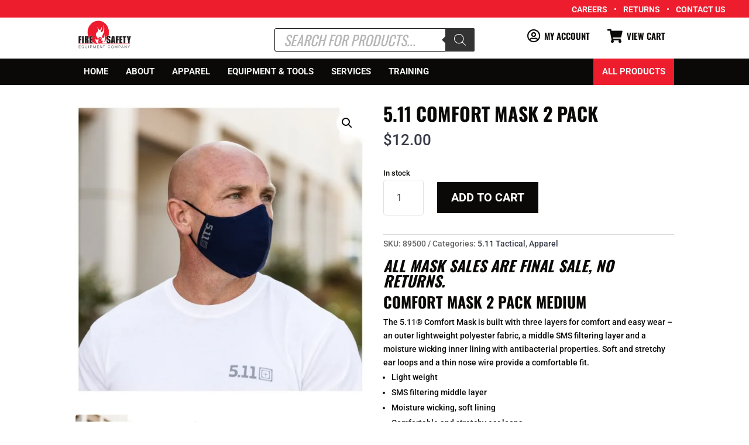

--- FILE ---
content_type: text/css
request_url: https://fireandsafety.com/wp-content/cache/autoptimize/css/autoptimize_single_6bf116e141bc4a25dd6fafbeaae6e2e0.css?ver=4.27.4
body_size: -313
content:
.woocommerce-checkout .et_pb_column:nth-child(1) #woocommerce-cart-notice-tempest-vs-1-2-tech-series-battery-power-blower{display:none}

--- FILE ---
content_type: text/css
request_url: https://fireandsafety.com/wp-content/et-cache/global/et-divi-customizer-global.min.css?ver=1763954547
body_size: 4018
content:
body,.et_pb_column_1_2 .et_quote_content blockquote cite,.et_pb_column_1_2 .et_link_content a.et_link_main_url,.et_pb_column_1_3 .et_quote_content blockquote cite,.et_pb_column_3_8 .et_quote_content blockquote cite,.et_pb_column_1_4 .et_quote_content blockquote cite,.et_pb_blog_grid .et_quote_content blockquote cite,.et_pb_column_1_3 .et_link_content a.et_link_main_url,.et_pb_column_3_8 .et_link_content a.et_link_main_url,.et_pb_column_1_4 .et_link_content a.et_link_main_url,.et_pb_blog_grid .et_link_content a.et_link_main_url,body .et_pb_bg_layout_light .et_pb_post p,body .et_pb_bg_layout_dark .et_pb_post p{font-size:14px}.et_pb_slide_content,.et_pb_best_value{font-size:15px}body{color:#0a0908}h1,h2,h3,h4,h5,h6{color:#0a0908}.woocommerce #respond input#submit,.woocommerce-page #respond input#submit,.woocommerce #content input.button,.woocommerce-page #content input.button,.woocommerce-message,.woocommerce-error,.woocommerce-info{background:#ed1d2e!important}#et_search_icon:hover,.mobile_menu_bar:before,.mobile_menu_bar:after,.et_toggle_slide_menu:after,.et-social-icon a:hover,.et_pb_sum,.et_pb_pricing li a,.et_pb_pricing_table_button,.et_overlay:before,.entry-summary p.price ins,.woocommerce div.product span.price,.woocommerce-page div.product span.price,.woocommerce #content div.product span.price,.woocommerce-page #content div.product span.price,.woocommerce div.product p.price,.woocommerce-page div.product p.price,.woocommerce #content div.product p.price,.woocommerce-page #content div.product p.price,.et_pb_member_social_links a:hover,.woocommerce .star-rating span:before,.woocommerce-page .star-rating span:before,.et_pb_widget li a:hover,.et_pb_filterable_portfolio .et_pb_portfolio_filters li a.active,.et_pb_filterable_portfolio .et_pb_portofolio_pagination ul li a.active,.et_pb_gallery .et_pb_gallery_pagination ul li a.active,.wp-pagenavi span.current,.wp-pagenavi a:hover,.nav-single a,.tagged_as a,.posted_in a{color:#ed1d2e}.et_pb_contact_submit,.et_password_protected_form .et_submit_button,.et_pb_bg_layout_light .et_pb_newsletter_button,.comment-reply-link,.form-submit .et_pb_button,.et_pb_bg_layout_light .et_pb_promo_button,.et_pb_bg_layout_light .et_pb_more_button,.woocommerce a.button.alt,.woocommerce-page a.button.alt,.woocommerce button.button.alt,.woocommerce button.button.alt.disabled,.woocommerce-page button.button.alt,.woocommerce-page button.button.alt.disabled,.woocommerce input.button.alt,.woocommerce-page input.button.alt,.woocommerce #respond input#submit.alt,.woocommerce-page #respond input#submit.alt,.woocommerce #content input.button.alt,.woocommerce-page #content input.button.alt,.woocommerce a.button,.woocommerce-page a.button,.woocommerce button.button,.woocommerce-page button.button,.woocommerce input.button,.woocommerce-page input.button,.et_pb_contact p input[type="checkbox"]:checked+label i:before,.et_pb_bg_layout_light.et_pb_module.et_pb_button{color:#ed1d2e}.footer-widget h4{color:#ed1d2e}.et-search-form,.nav li ul,.et_mobile_menu,.footer-widget li:before,.et_pb_pricing li:before,blockquote{border-color:#ed1d2e}.et_pb_counter_amount,.et_pb_featured_table .et_pb_pricing_heading,.et_quote_content,.et_link_content,.et_audio_content,.et_pb_post_slider.et_pb_bg_layout_dark,.et_slide_in_menu_container,.et_pb_contact p input[type="radio"]:checked+label i:before{background-color:#ed1d2e}.container,.et_pb_row,.et_pb_slider .et_pb_container,.et_pb_fullwidth_section .et_pb_title_container,.et_pb_fullwidth_section .et_pb_title_featured_container,.et_pb_fullwidth_header:not(.et_pb_fullscreen) .et_pb_fullwidth_header_container{max-width:1920px}.et_boxed_layout #page-container,.et_boxed_layout.et_non_fixed_nav.et_transparent_nav #page-container #top-header,.et_boxed_layout.et_non_fixed_nav.et_transparent_nav #page-container #main-header,.et_fixed_nav.et_boxed_layout #page-container #top-header,.et_fixed_nav.et_boxed_layout #page-container #main-header,.et_boxed_layout #page-container .container,.et_boxed_layout #page-container .et_pb_row{max-width:2080px}a{color:#577399}.et_secondary_nav_enabled #page-container #top-header{background-color:#ed1d2e!important}#et-secondary-nav li ul{background-color:#ed1d2e}#top-header,#top-header a,#et-secondary-nav li li a,#top-header .et-social-icon a:before{font-size:13px;font-weight:bold;font-style:normal;text-transform:uppercase;text-decoration:none}#top-menu li a{font-size:18px}body.et_vertical_nav .container.et_search_form_container .et-search-form input{font-size:18px!important}#top-menu li a,.et_search_form_container input{font-weight:bold;font-style:normal;text-transform:uppercase;text-decoration:none;letter-spacing:1px}.et_search_form_container input::-moz-placeholder{font-weight:bold;font-style:normal;text-transform:uppercase;text-decoration:none;letter-spacing:1px}.et_search_form_container input::-webkit-input-placeholder{font-weight:bold;font-style:normal;text-transform:uppercase;text-decoration:none;letter-spacing:1px}.et_search_form_container input:-ms-input-placeholder{font-weight:bold;font-style:normal;text-transform:uppercase;text-decoration:none;letter-spacing:1px}#top-menu li.current-menu-ancestor>a,#top-menu li.current-menu-item>a,#top-menu li.current_page_item>a{color:#ed1d2e}#main-footer .footer-widget h4,#main-footer .widget_block h1,#main-footer .widget_block h2,#main-footer .widget_block h3,#main-footer .widget_block h4,#main-footer .widget_block h5,#main-footer .widget_block h6{color:#ed1d2e}.footer-widget li:before{border-color:#ed1d2e}#footer-bottom{background-color:#0a0908}#footer-info,#footer-info a{color:#ffffff}#footer-bottom .et-social-icon a{font-size:20px}#footer-bottom .et-social-icon a{color:#ffffff}.woocommerce a.button.alt,.woocommerce-page a.button.alt,.woocommerce button.button.alt,.woocommerce button.button.alt.disabled,.woocommerce-page button.button.alt,.woocommerce-page button.button.alt.disabled,.woocommerce input.button.alt,.woocommerce-page input.button.alt,.woocommerce #respond input#submit.alt,.woocommerce-page #respond input#submit.alt,.woocommerce #content input.button.alt,.woocommerce-page #content input.button.alt,.woocommerce a.button,.woocommerce-page a.button,.woocommerce button.button,.woocommerce-page button.button,.woocommerce input.button,.woocommerce-page input.button,.woocommerce #respond input#submit,.woocommerce-page #respond input#submit,.woocommerce #content input.button,.woocommerce-page #content input.button,.woocommerce-message a.button.wc-forward,body .et_pb_button{background-color:#ed1d2e;border-width:0px!important;border-color:rgba(255,255,255,0);border-radius:0px;font-weight:bold;font-style:normal;text-transform:uppercase;text-decoration:none;}.woocommerce.et_pb_button_helper_class a.button.alt,.woocommerce-page.et_pb_button_helper_class a.button.alt,.woocommerce.et_pb_button_helper_class button.button.alt,.woocommerce.et_pb_button_helper_class button.button.alt.disabled,.woocommerce-page.et_pb_button_helper_class button.button.alt,.woocommerce-page.et_pb_button_helper_class button.button.alt.disabled,.woocommerce.et_pb_button_helper_class input.button.alt,.woocommerce-page.et_pb_button_helper_class input.button.alt,.woocommerce.et_pb_button_helper_class #respond input#submit.alt,.woocommerce-page.et_pb_button_helper_class #respond input#submit.alt,.woocommerce.et_pb_button_helper_class #content input.button.alt,.woocommerce-page.et_pb_button_helper_class #content input.button.alt,.woocommerce.et_pb_button_helper_class a.button,.woocommerce-page.et_pb_button_helper_class a.button,.woocommerce.et_pb_button_helper_class button.button,.woocommerce-page.et_pb_button_helper_class button.button,.woocommerce.et_pb_button_helper_class input.button,.woocommerce-page.et_pb_button_helper_class input.button,.woocommerce.et_pb_button_helper_class #respond input#submit,.woocommerce-page.et_pb_button_helper_class #respond input#submit,.woocommerce.et_pb_button_helper_class #content input.button,.woocommerce-page.et_pb_button_helper_class #content input.button,body.et_pb_button_helper_class .et_pb_button,body.et_pb_button_helper_class .et_pb_module.et_pb_button{color:#f2f4f3}body .et_pb_bg_layout_light.et_pb_button:hover,body .et_pb_bg_layout_light .et_pb_button:hover,body .et_pb_button:hover{color:#f2f4f3!important;background-color:#bf0033;border-color:rgba(242,244,243,0)!important;border-radius:0px}.woocommerce a.button.alt:hover,.woocommerce-page a.button.alt:hover,.woocommerce button.button.alt:hover,.woocommerce button.button.alt.disabled:hover,.woocommerce-page button.button.alt:hover,.woocommerce-page button.button.alt.disabled:hover,.woocommerce input.button.alt:hover,.woocommerce-page input.button.alt:hover,.woocommerce #respond input#submit.alt:hover,.woocommerce-page #respond input#submit.alt:hover,.woocommerce #content input.button.alt:hover,.woocommerce-page #content input.button.alt:hover,.woocommerce a.button:hover,.woocommerce-page a.button:hover,.woocommerce button.button:hover,.woocommerce-page button.button:hover,.woocommerce input.button:hover,.woocommerce-page input.button:hover,.woocommerce #respond input#submit:hover,.woocommerce-page #respond input#submit:hover,.woocommerce #content input.button:hover,.woocommerce-page #content input.button:hover{color:#f2f4f3!important;background-color:#bf0033!important;border-color:rgba(242,244,243,0)!important;border-radius:0px}h1,h2,h3,h4,h5,h6,.et_quote_content blockquote p,.et_pb_slide_description .et_pb_slide_title{font-weight:bold;font-style:normal;text-transform:uppercase;text-decoration:none}@media only screen and (min-width:981px){.et_pb_section{padding:1% 0}.et_pb_fullwidth_section{padding:0}.et_pb_row{padding:1% 0}.et_header_style_left #et-top-navigation,.et_header_style_split #et-top-navigation{padding:41px 0 0 0}.et_header_style_left #et-top-navigation nav>ul>li>a,.et_header_style_split #et-top-navigation nav>ul>li>a{padding-bottom:41px}.et_header_style_split .centered-inline-logo-wrap{width:82px;margin:-82px 0}.et_header_style_split .centered-inline-logo-wrap #logo{max-height:82px}.et_pb_svg_logo.et_header_style_split .centered-inline-logo-wrap #logo{height:82px}.et_header_style_centered #top-menu>li>a{padding-bottom:15px}.et_header_style_slide #et-top-navigation,.et_header_style_fullscreen #et-top-navigation{padding:32px 0 32px 0!important}.et_header_style_centered #main-header .logo_container{height:82px}#logo{max-height:100%}.et_pb_svg_logo #logo{height:100%}.et_header_style_left .et-fixed-header #et-top-navigation,.et_header_style_split .et-fixed-header #et-top-navigation{padding:41px 0 0 0}.et_header_style_left .et-fixed-header #et-top-navigation nav>ul>li>a,.et_header_style_split .et-fixed-header #et-top-navigation nav>ul>li>a{padding-bottom:41px}.et_header_style_centered header#main-header.et-fixed-header .logo_container{height:82px}.et_header_style_split #main-header.et-fixed-header .centered-inline-logo-wrap{width:82px;margin:-82px 0}.et_header_style_split .et-fixed-header .centered-inline-logo-wrap #logo{max-height:82px}.et_pb_svg_logo.et_header_style_split .et-fixed-header .centered-inline-logo-wrap #logo{height:82px}.et_header_style_slide .et-fixed-header #et-top-navigation,.et_header_style_fullscreen .et-fixed-header #et-top-navigation{padding:32px 0 32px 0!important}.et_fixed_nav #page-container .et-fixed-header#top-header{background-color:#ed1d2e!important}.et_fixed_nav #page-container .et-fixed-header#top-header #et-secondary-nav li ul{background-color:#ed1d2e}.et-fixed-header #top-menu li.current-menu-ancestor>a,.et-fixed-header #top-menu li.current-menu-item>a,.et-fixed-header #top-menu li.current_page_item>a{color:#ed1d2e!important}}@media only screen and (min-width:2400px){.et_pb_row{padding:24px 0}.et_pb_section{padding:24px 0}.single.et_pb_pagebuilder_layout.et_full_width_page .et_post_meta_wrapper{padding-top:72px}.et_pb_fullwidth_section{padding:0}}	h1,h2,h3,h4,h5,h6{font-family:'Oswald',Helvetica,Arial,Lucida,sans-serif}body,input,textarea,select{font-family:'Roboto',Helvetica,Arial,Lucida,sans-serif}.gform_wrapper select:not([multiple]){padding-top:6px!important;padding-bottom:6px!important}.et_mobile_menu{min-width:100vw;margin-left:-10vw}.VPC_Modern_Skin.VPC_Modern_Skin_Right_Sidebar #vpc-price-container{color:#ED1D2E;padding:20px}#vpc-add-to-cart{color:#ffffff!important;border-width:0px!important;border-radius:3px;background-color:#970C18!important;padding-right:60px!important;padding-left:60px!important}.wc-box-office-ticket-form .wc-box-office-ticket-fields.active{background-color:inherit;padding-top:5vw}.commerce-mini-cart-2{-webkit-transition:all .1s ease-in-out;transition:all .1s ease-in-out}.commerce-mini-cart-2 .woocommerce a.remove::after{-webkit-transition:all .3s ease-in-out;transition:all .3s ease-in-out}.commerce-mini-cart-2{position:absolute;top:95px;right:172px;width:500px;max-height:85vh;max-height:calc(var(--vh,1vh) * 85);box-shadow:0 2px 35px 0 rgba(0,0,0,.1);z-index:2;opacity:0;visibility:hidden}.commerce-mini-cart-2 .woocommerce-cart-form{max-height:50vh;max-height:calc(var(--vh,1vh) * 50);overflow-y:auto;overflow-x:hidden}.commerce-mini-cart-2.active{opacity:1;visibility:visible}.commerce-mini-cart-2::after{content:"";position:absolute;right:38px;top:-.8rem;width:0;height:0;border-left:1rem solid transparent;border-right:1rem solid transparent;border-bottom:1rem solid #fff}.commerce-mini-cart-2 .et_pb_row{padding:2rem}.commerce-mini-cart-2 .woocommerce table.shop_table{margin:0!important;border:0}.commerce-mini-cart-2 thead{display:none}.commerce-mini-cart-2 .woocommerce table.shop_table td{border-top:0}.commerce-mini-cart-2 .cart_item{position:relative}.commerce-mini-cart-2 .woocommerce table.shop_table td.product-remove{position:absolute;top:.5rem;right:0;padding:0}.commerce-mini-cart-2 .woocommerce a.remove,.commerce-mini-cart-2 .woocommerce a.remove:hover{position:relative;color:transparent!important;background-color:transparent}.commerce-mini-cart-2 .woocommerce a.remove::after{content:"4d";font-family:"ETModules";color:#222;display:block;position:absolute;top:0;opacity:.3}.commerce-mini-cart-2 .woocommerce a.remove:hover::after{opacity:1}.commerce-mini-cart-2 .woocommerce table.shop_table td.product-thumbnail{padding:0 12px 0 0}.commerce-mini-cart-2 .woocommerce table.cart img{width:120px;height:160px;object-fit:cover}.commerce-mini-cart-2 a{color:#222;line-height:1}.commerce-mini-cart-2 .woocommerce td.product-name dl.variation{font-size:12px;line-height:1.2}.commerce-mini-cart-2 .product-quantity,.commerce-mini-cart-2 .product-subtotal,.commerce-mini-cart-2 .actions{display:none!important}.commerce-mini-cart-2 .woocommerce table.shop_table td.product-price{color:#222;padding:0 0 0 12px}.commerce-mini-cart-2 .woocommerce .cart-collaterals .cart_totals{width:100%;color:#222;padding-top:1.5rem}.commerce-mini-cart-2 .woocommerce .cart-collaterals .cart_totals h2{font-size:1.2rem}.commerce-mini-cart-2 .woocommerce .cart-collaterals table.shop_table tbody th{border-top:0}.commerce-mini-cart-2 .woocommerce .cart-collaterals table.shop_table th,.commerce-mini-cart-2 .woocommerce .cart-collaterals table.shop_table td{padding:0}.commerce-mini-cart-2 .woocommerce .cart-collaterals table.shop_table td{text-align:right}.commerce-mini-cart-2 .woocommerce table.shop_table .cart-subtotal{display:none}.commerce-mini-cart-2 .woocommerce .woocommerce-info{display:none}.commerce-mini-cart-2 .woocommerce .woocommerce-error,.commerce-mini-cart-2 .woocommerce .cart-empty.woocommerce-info,.commerce-mini-cart-2 .woocommerce .woocommerce-message{display:block;font-size:12px!important;text-align:center;text-transform:uppercase;letter-spacing:1px;color:#222!important;background-color:#fff}.commerce-mini-cart-2 .woocommerce .woocommerce-message a{text-decoration:underline}.commerce-mini-cart-2 .woocommerce a.button,.commerce-mini-cart-2 .woocommerce a.button:hover{width:100%;color:#000;font-weight:500;text-transform:uppercase;font-size:14px;letter-spacing:1px;text-align:center;background-color:#ffea42;padding:.5rem 1rem!important;border-radius:0}.commerce-mini-cart-2 .woocommerce a.button::after{display:none}.commerce-mini-cart-2 .dc-view-cart-btn{display:block;width:100%;color:#222;font-size:12px;font-weight:500;text-transform:uppercase;letter-spacing:1px;text-align:center;padding:0 1rem;margin-top:.5rem}@media only screen and (max-width:1280px){.commerce-mini-cart-2{top:93px;right:0;box-shadow:-12px 20px 25px 0 rgba(0,0,0,.1);height:100vh;height:calc(var(--vh,1vh) * 100);max-height:100vh;max-height:calc(var(--vh,1vh) * 100)}body.no-scroll{overflow:hidden}.commerce-mini-cart-2 .woocommerce-cart-form{height:75vh;height:calc(var(--vh,1vh) * 75);max-height:75vh;max-height:calc(var(--vh,1vh) * 75)}.commerce-mini-cart-2::after{right:210px}}@media only screen and (max-width:980px){.commerce-mini-cart-2 .woocommerce-cart-form{height:70vh;height:calc(var(--vh,1vh) * 70);max-height:70vh;max-height:calc(var(--vh,1vh) * 70)}.commerce-mini-cart-2 .woocommerce table.shop_table_responsive tr:nth-child(2n) td{background-color:transparent}.commerce-mini-cart-2 .woocommerce table.shop_table td.product-thumbnail{display:block;text-align:left!important}.commerce-mini-cart-2 .woocommerce table.shop_table td.product-thumbnail::before{display:none}.commerce-mini-cart-2 .woocommerce table.shop_table td,.commerce-mini-cart-2 .woocommerce table.shop_table td.product-price{padding-right:0;padding-left:0}.commerce-mini-cart-2 .woocommerce table.shop_table td::before{color:#222}.commerce-mini-cart-2 .woocommerce table.shop_table td.product-price{margin-bottom:1.5rem}}@media only screen and (max-width:767px){.commerce-mini-cart-2{top:85px;width:75vw}.commerce-mini-cart-2 .woocommerce-cart-form{height:55vh;height:calc(var(--vh,1vh) * 55);max-height:55vh;max-height:calc(var(--vh,1vh) * 55)}.commerce-mini-cart-2::after{right:10px}}@media only screen and (max-width:479px){.commerce-mini-cart-2{top:85px;width:100vw}.commerce-mini-cart-2 .et_pb_row{padding:2rem 1rem}.commerce-mini-cart-2 .cart_item,.commerce-mini-cart-2 .woocommerce table.shop_table td{padding:0!important}.commerce-mini-cart-2 .woocommerce table.shop_table td{padding:0}}.commerce-store-nav-5 a,.commerce-store-nav-5 .et_mobile_menu,.commerce-store-nav-5 .dc-overlay::after{-webkit-transition:all .15s ease-in-out;transition:all .15s ease-in-out}body.no-scroll{overflow:hidden}.commerce-store-nav-5{padding:0}.commerce-store-nav-5 .row-1,.commerce-store-nav-5 .row-2,.commerce-store-nav-5 .row-3,.commerce-store-nav-5 .row-4{width:100%}.commerce-store-nav-5 .row-1{padding:0 2.5%}.commerce-store-nav-5 .row-1 a{margin:0 .5rem}.commerce-store-nav-5 .row-1 a:hover{color:#1f77fa}.commerce-store-nav-5 .row-2{display:flex;align-items:center;padding:1rem 2.5%}.commerce-store-nav-5 .row-2 .et_pb_column{display:flex}.commerce-store-nav-5 .row-2 .col-1{width:fit-content}.commerce-store-nav-5 .dc-logo{width:175px;height:100px}.commerce-store-nav-5 .row-2 .col-2{display:flex;flex-direction:column;gap:.8rem;width:74%;margin-left:3%}.commerce-store-nav-5 .dc-search{width:400px;margin:0 auto 0 0;border-radius:50px}.commerce-store-nav-5 .et_pb_search input.et_pb_searchsubmit{position:relative;font-size:0;width:2rem;height:2rem;border-radius:50px;position:relative;top:3px;right:3px}.commerce-store-nav-5 .et_pb_search input.et_pb_searchsubmit::after,.commerce-store-nav-5 .dc-search::after{content:"55";font-family:"ETModules";color:#fff;position:absolute;top:50%;right:calc(1rem - 5px);transform:translateY(-50%) scaleX(-1);pointer-events:none}.commerce-store-nav-5 .row-2 .col-3{display:flex;justify-content:flex-end;width:fit-content}.commerce-store-nav-5 .row-2 .col-3 h4{padding-bottom:0}.commerce-store-nav-5 .dc-mob-link,.commerce-store-nav-5 .dc-mob-menu{display:none!important}.commerce-store-nav-5 .row-3{padding:.5rem 2.5%}.slick-slider{-webkit-user-select:none;-moz-user-select:none;-ms-user-select:none;user-select:none;-webkit-touch-callout:none;-khtml-user-select:none;ms-touch-action:pan-y;touch-action:pan-y;-webkit-tap-highlight-color:transparent}.slick-slide{float:left}.commerce-store-nav-5 .row-3 .et_pb_blurb_content{display:flex;justify-content:center;align-items:center}.commerce-store-nav-5 .row-3 .et_pb_main_blurb_image{margin:0}.commerce-store-nav-5 .row-3 .et_pb_blurb_container{padding-left:5px}.commerce-store-nav-5 .row-3 p{font-size:14px;font-weight:500;line-height:1}@media only screen and (min-width:1600px){.commerce-store-nav-5 .row-1{padding:0 10%}.commerce-store-nav-5 .row-2{padding:1rem 10%}.commerce-store-nav-5 .row-2 .col-2{width:76%}.commerce-store-nav-5 .row-3{padding:.5rem 10%}}@media only screen and (max-width:1280px){.commerce-store-nav-5 .dc-logo{width:75px;height:75px}.commerce-store-nav-5 .dc-overlay::after{content:"";background-color:rgba(0,0,0,0.5);position:fixed;top:134px;left:0;width:100%;height:100%;transition-delay:.1s;visibility:hidden;opacity:0}.commerce-store-nav-5 .dc-overlay.active::after{transition-delay:0s;visibility:visible;opacity:1}.commerce-store-nav-5 .dc-desktop-menu{display:none}.commerce-store-nav-5 .dc-mob-link,.commerce-store-nav-5 .dc-mob-menu{display:block!important}.commerce-store-nav-5 .et_pb_menu__menu{display:none!important}.commerce-store-nav-5 .et_mobile_nav_menu{display:flex!important}.commerce-store-nav-5 .et_pb_menu__wrap{justify-content:center}.commerce-store-nav-5 .mobile_menu_bar:before{top:0}.commerce-store-nav-5 .mobile_nav.opened .mobile_menu_bar:before{content:"4d"}.commerce-store-nav-5 .mobile_menu_bar:after{content:"Menu";font-family:inherit;color:#222;font-size:12px;position:absolute;bottom:-11px;left:50%;transform:translateX(-50%)}.commerce-store-nav-5 .mobile_nav.opened .mobile_menu_bar:after{content:"Close"}.commerce-store-nav-5 .et_mobile_menu{position:fixed;top:134px;right:-100%;left:auto;display:block!important;width:50vw;height:100vh!important;height:calc(var(--vh,1vh) * 100)!important;max-height:100vh!important;max-height:calc(var(--vh,1vh) * 100)!important;overflow-x:auto;border-top:0;list-style-type:none;padding:1rem 0 25%!important;line-height:2rem}.commerce-store-nav-5 .mobile_nav.opened .et_mobile_menu{right:0}.commerce-store-nav-5 .et_mobile_menu li a{color:#222;font-size:1.2rem;border-bottom:0}.commerce-store-nav-5 .et_mobile_menu li a:hover{background-color:transparent;opacity:1}.commerce-store-nav-5 .et_mobile_menu li.dc-mob-link{width:50%;float:left}.commerce-store-nav-5 .et_mobile_menu li.dc-mob-link a{color:#666;font-size:1rem;padding:5px 10%}}@media only screen and (max-width:980px){.commerce-store-nav-5 .row-1{display:none}.commerce-store-nav-5 .dc-logo{width:60px;height:60px}.commerce-store-nav-5 .dc-search{width:350px}.commerce-store-nav-5 .dc-overlay::after,.commerce-store-nav-5 .et_mobile_menu{top:92px}}@media only screen and (max-width:767px){.commerce-store-nav-5 .row-2{padding:.5rem 2.5%}.commerce-store-nav-5 .dc-logo{width:50px;height:50px}.commerce-store-nav-5 .dc-search{display:none}.commerce-store-nav-5 .dc-overlay::after,.commerce-store-nav-5 .et_mobile_menu{top:66px}.commerce-store-nav-5 .mobile_menu_bar:before{top:-2px}.commerce-store-nav-5 .mobile_menu_bar:after{bottom:-5px}.commerce-store-nav-5 .et_mobile_menu{width:100vw}}@media only screen and (max-width:479px){.commerce-store-nav-5 .dc-logo{width:50px;height:50px}}.woocommerce-MyAccount-navigation{background-color:#F2F4F3;padding-top:1vw;padding-right:1vw;padding-bottom:1vw;padding-left:1vw}.woocommerce-MyAccount-navigation ul li a{text-transform:uppercase;color:#ED1D2E!important;font-weight:800}

--- FILE ---
content_type: text/css
request_url: https://fireandsafety.com/wp-content/et-cache/100641/et-core-unified-cpt-tb-45168-tb-45192-tb-45343-deferred-100641.min.css?ver=1763957459
body_size: 2238
content:
.et_pb_divimenus_flex_item_6_tb_header .dd-menu-flex-sub,.et_pb_divimenus_flex_item_8_tb_header .dd-menu-flex-sub{position:absolute;min-width:100%;left:0;padding-top:0px}.et_pb_divimenus_flex_item_6_tb_header .dd-sub-hover .dd-menu-flex-sub,.et_pb_divimenus_flex_item_6_tb_header .dd-sub-hover .dd-item:after,.et_pb_divimenus_flex_item_8_tb_header .dd-sub-hover .dd-menu-flex-sub,.et_pb_divimenus_flex_item_8_tb_header .dd-sub-hover .dd-item:after{display:block;border-width:15px}.et_pb_divimenus_flex_item_6_tb_header .dd-menu-flex-sub>*,.et_pb_divimenus_flex_item_8_tb_header .dd-menu-flex-sub>*{margin-right:auto}.et_pb_divimenus_flex_item_6_tb_header .dd-mi .dd-menu-flex-sub>*,.et_pb_divimenus_flex_item_8_tb_header .dd-mi .dd-menu-flex-sub>*{width:60vw}.dd-divimenu-open .et_pb_divimenus_flex_item_7_tb_header,.dd-divimenu-open .et_pb_divimenus_flex_item_8_tb_header,.dd-divimenu-open .et_pb_divimenus_flex_item_9_tb_header,.dd-divimenu-open .et_pb_divimenus_flex_item_10_tb_header,.dd-divimenu-open .et_pb_divimenus_flex_item_11_tb_header,.dd-divimenu-open .et_pb_divimenus_flex_item_12_tb_header{position:relative!important}#6923dad2d2bf1667 .dd-close-icon,#6923dad304949985 .dd-close-icon{font-family:ETmodules!important;font-weight:400!important}.et_pb_section_4_tb_header{border-width:1px;border-color:#0A0908;z-index:10;box-shadow:6px 5px 17px 0px rgba(0,0,0,0.3)}.et_pb_section_4_tb_header.et_pb_section{padding-top:0px;margin-top:0px;background-color:#FFFFFF!important}.et_pb_row_5_tb_header.et_pb_row{padding-right:2vw!important;padding-left:2vw!important;margin-bottom:10px!important;padding-right:2vw;padding-left:2vw}.et_pb_row_5_tb_header,body #page-container .et-db #et-boc .et-l .et_pb_row_5_tb_header.et_pb_row,body.et_pb_pagebuilder_layout.single #page-container #et-boc .et-l .et_pb_row_5_tb_header.et_pb_row,body.et_pb_pagebuilder_layout.single.et_full_width_page #page-container .et_pb_row_5_tb_header.et_pb_row,.et_pb_row_6_tb_header,body #page-container .et-db #et-boc .et-l .et_pb_row_6_tb_header.et_pb_row,body.et_pb_pagebuilder_layout.single #page-container #et-boc .et-l .et_pb_row_6_tb_header.et_pb_row,body.et_pb_pagebuilder_layout.single.et_full_width_page #page-container .et_pb_row_6_tb_header.et_pb_row,.et_pb_row_7_tb_header,body #page-container .et-db #et-boc .et-l .et_pb_row_7_tb_header.et_pb_row,body.et_pb_pagebuilder_layout.single #page-container #et-boc .et-l .et_pb_row_7_tb_header.et_pb_row,body.et_pb_pagebuilder_layout.single.et_full_width_page #page-container .et_pb_row_7_tb_header.et_pb_row,.et_pb_row_8_tb_header,body #page-container .et-db #et-boc .et-l .et_pb_row_8_tb_header.et_pb_row,body.et_pb_pagebuilder_layout.single #page-container #et-boc .et-l .et_pb_row_8_tb_header.et_pb_row,body.et_pb_pagebuilder_layout.single.et_full_width_page #page-container .et_pb_row_8_tb_header.et_pb_row,.et_pb_row_9_tb_header,body #page-container .et-db #et-boc .et-l .et_pb_row_9_tb_header.et_pb_row,body.et_pb_pagebuilder_layout.single #page-container #et-boc .et-l .et_pb_row_9_tb_header.et_pb_row,body.et_pb_pagebuilder_layout.single.et_full_width_page #page-container .et_pb_row_9_tb_header.et_pb_row{width:100%}.et_pb_text_8_tb_header.et_pb_text,.et_pb_text_10_tb_header.et_pb_text,.et_pb_text_12_tb_header.et_pb_text,.et_pb_text_14_tb_header.et_pb_text,.et_pb_text_16_tb_header.et_pb_text,.et_pb_text_18_tb_header.et_pb_text,.et_pb_text_20_tb_header.et_pb_text,.et_pb_text_22_tb_header.et_pb_text,.et_pb_text_24_tb_header.et_pb_text,.et_pb_text_26_tb_header.et_pb_text,.et_pb_text_28_tb_header.et_pb_text,.et_pb_text_30_tb_header.et_pb_text,.et_pb_text_32_tb_header.et_pb_text,.et_pb_text_34_tb_header.et_pb_text,.et_pb_text_36_tb_header.et_pb_text{color:#ED1D2E!important}.et_pb_text_8_tb_header,.et_pb_text_10_tb_header,.et_pb_text_12_tb_header,.et_pb_text_14_tb_header,.et_pb_text_16_tb_header,.et_pb_text_18_tb_header,.et_pb_text_20_tb_header,.et_pb_text_22_tb_header,.et_pb_text_24_tb_header,.et_pb_text_26_tb_header,.et_pb_text_28_tb_header,.et_pb_text_30_tb_header,.et_pb_text_32_tb_header,.et_pb_text_34_tb_header,.et_pb_text_36_tb_header{line-height:1.3em;font-family:'Oswald',Helvetica,Arial,Lucida,sans-serif;font-weight:700;text-transform:uppercase;font-size:20px;line-height:1.3em;margin-bottom:10px!important}.et_pb_text_8_tb_header.et_pb_text a,.et_pb_text_9_tb_header.et_pb_text a,.et_pb_text_10_tb_header.et_pb_text a,.et_pb_text_11_tb_header.et_pb_text a,.et_pb_text_12_tb_header.et_pb_text a,.et_pb_text_13_tb_header.et_pb_text a,.et_pb_text_14_tb_header.et_pb_text a,.et_pb_text_15_tb_header.et_pb_text a,.et_pb_text_16_tb_header.et_pb_text a,.et_pb_text_17_tb_header.et_pb_text a,.et_pb_text_18_tb_header.et_pb_text a,.et_pb_text_19_tb_header.et_pb_text a,.et_pb_text_20_tb_header.et_pb_text a,.et_pb_text_21_tb_header.et_pb_text a,.et_pb_text_22_tb_header.et_pb_text a,.et_pb_text_23_tb_header.et_pb_text a,.et_pb_text_24_tb_header.et_pb_text a,.et_pb_text_25_tb_header.et_pb_text a,.et_pb_text_26_tb_header.et_pb_text a,.et_pb_text_27_tb_header.et_pb_text a,.et_pb_text_28_tb_header.et_pb_text a,.et_pb_text_29_tb_header.et_pb_text a,.et_pb_text_30_tb_header.et_pb_text a,.et_pb_text_31_tb_header.et_pb_text a,.et_pb_text_32_tb_header.et_pb_text a,.et_pb_text_33_tb_header.et_pb_text a,.et_pb_text_34_tb_header.et_pb_text a,.et_pb_text_35_tb_header.et_pb_text a,.et_pb_text_36_tb_header.et_pb_text a,.et_pb_text_37_tb_header.et_pb_text a{color:#0A0908!important}.et_pb_text_8_tb_header a,.et_pb_text_10_tb_header a,.et_pb_text_12_tb_header a,.et_pb_text_14_tb_header a,.et_pb_text_16_tb_header a,.et_pb_text_18_tb_header a,.et_pb_text_20_tb_header a,.et_pb_text_22_tb_header a,.et_pb_text_24_tb_header a,.et_pb_text_25_tb_header a,.et_pb_text_26_tb_header a,.et_pb_text_28_tb_header a,.et_pb_text_30_tb_header a,.et_pb_text_32_tb_header a,.et_pb_text_34_tb_header a,.et_pb_text_36_tb_header a,.et_pb_text_37_tb_header a{font-size:16px}.et_pb_text_9_tb_header,.et_pb_text_11_tb_header,.et_pb_text_13_tb_header,.et_pb_text_15_tb_header,.et_pb_text_17_tb_header,.et_pb_text_19_tb_header,.et_pb_text_21_tb_header,.et_pb_text_23_tb_header,.et_pb_text_27_tb_header,.et_pb_text_29_tb_header,.et_pb_text_31_tb_header,.et_pb_text_33_tb_header,.et_pb_text_35_tb_header{line-height:1em;line-height:1em}.et_pb_text_9_tb_header a,.et_pb_text_11_tb_header a,.et_pb_text_13_tb_header a,.et_pb_text_15_tb_header a,.et_pb_text_17_tb_header a,.et_pb_text_19_tb_header a,.et_pb_text_21_tb_header a,.et_pb_text_23_tb_header a,.et_pb_text_27_tb_header a,.et_pb_text_29_tb_header a,.et_pb_text_31_tb_header a,.et_pb_text_33_tb_header a,.et_pb_text_35_tb_header a{line-height:0em}.et_pb_section_5_tb_header.et_pb_section,.et_pb_section_6_tb_header.et_pb_section{padding-top:0px;padding-right:0px;padding-left:0px;margin-top:0px;background-color:#FFFFFF!important}.et_pb_section_5_tb_header,.et_pb_section_6_tb_header{z-index:10;box-shadow:6px 5px 17px 0px rgba(0,0,0,0.3);max-height:100vh;overflow-y:auto}.et_pb_row_6_tb_header.et_pb_row,.et_pb_row_8_tb_header.et_pb_row{margin-right:2vw!important;margin-left:2vw!important}.et_pb_row_7_tb_header.et_pb_row,.et_pb_row_9_tb_header.et_pb_row{margin-right:2vw!important;margin-bottom:10px!important;margin-left:2vw!important}.et_pb_text_25_tb_header,.et_pb_text_37_tb_header{line-height:1.2em;line-height:1.2em}.et_pb_divimenus_flex_2_tb_header .dd-menu-button-content.dd-item.dd-text{color:#ffffff!important}.et_pb_divimenus_flex_2_tb_header .dd-menu-item-content.dd-text{font-weight:700;text-transform:uppercase;color:#F2F4F3!important}.et_pb_divimenus_flex_2_tb_header .dd-flex{flex-direction:row;justify-content:flex-start;align-items:center;gap:10px}.et_pb_divimenus_flex_2_tb_header .dd-menu-button{flex:1;display:none!important}.et_pb_divimenus_flex_2_tb_header .dd-menu-button-content.et-pb-icon{color:#ffffff;font-size:33px;font-family:ETmodules;font-weight:400}.et_pb_divimenus_flex_2_tb_header .dd-menu-button-content{background-color:#888888}.et_pb_divimenus_flex_2_tb_header .dd-divimenu-open .dd-menu-button-content{transform:scale(0.8)}.et_pb_divimenus_flex_2_tb_header .dd-menu-item-content{background-color:RGBA(255,255,255,0)}.et_pb_divimenus_flex_2_tb_header .dd-icon .et-pb-icon{color:#0A0908;font-size:23px}.et_pb_divimenus_flex_2_tb_header .dd-item-inner>img{width:57px}.et_pb_divimenus_flex_item_12_tb_header .dd-mi .dd-menu-item-content{background-color:#ED1D2E}.et_pb_divimenus_flex .et_pb_divimenus_flex_item_12_tb_header{margin-left:auto!important;margin-right:0px!important}@media only screen and (min-width:981px){.et_pb_divimenus_flex_item_7_tb_header,.et_pb_divimenus_flex_item_9_tb_header{display:none!important}}@media only screen and (max-width:980px){.et_pb_divimenus_flex_item_6_tb_header .dd-menu-flex-sub,.et_pb_divimenus_flex_item_8_tb_header .dd-menu-flex-sub{padding-top:0px}}@media only screen and (min-width:768px) and (max-width:980px){.et_pb_divimenus_flex .dd-divimenu-open .et_pb_divimenus_flex_item_7_tb_header,.et_pb_divimenus_flex .dd-divimenu-open .et_pb_divimenus_flex_item_8_tb_header,.et_pb_divimenus_flex .dd-divimenu-open .et_pb_divimenus_flex_item_9_tb_header,.et_pb_divimenus_flex .dd-divimenu-open .et_pb_divimenus_flex_item_10_tb_header,.et_pb_divimenus_flex .dd-divimenu-open .et_pb_divimenus_flex_item_11_tb_header,.et_pb_divimenus_flex .dd-divimenu-open .et_pb_divimenus_flex_item_12_tb_header{flex:initial;width:auto}.et_pb_divimenus_flex_item_8_tb_header{display:none!important}.et_pb_divimenus_flex_2_tb_header .dd-flex{flex-direction:row;justify-content:flex-start;align-items:center}.et_pb_divimenus_flex_2_tb_header .dd-menu-button{flex:1;display:none!important}}@media only screen and (max-width:767px){.et_pb_divimenus_flex_item_6_tb_header .dd-menu-flex-sub,.et_pb_divimenus_flex_item_8_tb_header .dd-menu-flex-sub{padding-top:0px}.et_pb_divimenus_flex_item_6_tb_header .dd-mi .dd-menu-flex-sub>*{width:100vw}.et_pb_divimenus_flex .dd-divimenu-open .et_pb_divimenus_flex_item_7_tb_header,.et_pb_divimenus_flex .dd-divimenu-open .et_pb_divimenus_flex_item_8_tb_header,.et_pb_divimenus_flex .dd-divimenu-open .et_pb_divimenus_flex_item_9_tb_header,.et_pb_divimenus_flex .dd-divimenu-open .et_pb_divimenus_flex_item_10_tb_header,.et_pb_divimenus_flex .dd-divimenu-open .et_pb_divimenus_flex_item_11_tb_header,.et_pb_divimenus_flex .dd-divimenu-open .et_pb_divimenus_flex_item_12_tb_header{width:100%}.et_pb_divimenus_flex_item_8_tb_header{display:none!important}.et_pb_divimenus_flex_item_8_tb_header .dd-mi .dd-menu-flex-sub>*,.et_pb_divimenus_flex_2_tb_header{width:100%}.et_pb_divimenus_flex_2_tb_header .dd-flex{flex-direction:column;justify-content:center;align-items:flex-end}.et_pb_divimenus_flex_2_tb_header .dd-menu-button{width:100%;display:block!important}.et_pb_divimenus_flex_2_tb_header .dd-menu-button-content{background-color:#ED1D2E}}.et_pb_section_0_tb_body.et_pb_section{background-color:#FFFFFF!important}.et_pb_wc_cart_notice_0_tb_body .woocommerce-message,.et_pb_wc_cart_notice_0_tb_body .woocommerce-info,.et_pb_wc_cart_notice_0_tb_body .woocommerce-message a,.et_pb_wc_cart_notice_0_tb_body .woocommerce-info a,.et_pb_wc_cart_notice_0_tb_body .woocommerce-error li{color:#0A0908!important}.et_pb_wc_cart_notice_0_tb_body .woocommerce-message,.et_pb_wc_cart_notice_0_tb_body .woocommerce-info,.et_pb_wc_cart_notice_0_tb_body .woocommerce-error{background-color:#F2F4F3!important}.et_pb_wc_cart_notice_0_tb_body .woocommerce-message,.et_pb_wc_cart_notice_0_tb_body .woocommerce-info,.et_pb_wc_cart_notice_0_tb_body .woocommerce-error{padding-top:15px!important;padding-right:15px!important;padding-bottom:15px!important;padding-left:15px!important;margin-top:0em!important;margin-right:0em!important;margin-bottom:2em!important;margin-left:0em!important}body #page-container .et_pb_section .et_pb_wc_cart_notice_0_tb_body .wc-forward,body #page-container .et_pb_section .et_pb_wc_cart_notice_0_tb_body button.button,body #page-container .et_pb_section .et_pb_wc_cart_notice_0_tb_body .wc-backward{color:#F2F4F3!important}.et_pb_row_1_tb_body{border-bottom-width:1px;border-bottom-color:rgba(55,58,70,0.15)}.et_pb_row_1_tb_body.et_pb_row{padding-top:0px!important;padding-bottom:4rem!important;margin-top:-1vh!important;margin-right:auto!important;margin-left:auto!important;padding-top:0px;padding-bottom:4rem}.et_pb_wc_images_0_tb_body div.images ol.flex-control-thumbs.flex-control-nav li,.et_pb_wc_images_0_tb_body .flex-viewport,.et_pb_wc_images_0_tb_body .woocommerce-product-gallery--without-images .woocommerce-product-gallery__wrapper,.et_pb_wc_images_0_tb_body .woocommerce-product-gallery>div:not(.flex-viewport) .woocommerce-product-gallery__image,.et_pb_wc_images_0_tb_body .woocommerce-product-gallery>.woocommerce-product-gallery__wrapper .woocommerce-product-gallery__image,.et_pb_wc_images_0_tb_body .woocommerce-product-gallery .woocommerce-product-gallery__wrapper .woocommerce-product-gallery__image{border-radius:8px 8px 8px 8px;overflow:hidden}.et_pb_wc_images_0_tb_body ul.products li.product span.onsale,.et_pb_wc_upsells_0_tb_body ul.products li.product span.onsale{padding-top:6px!important;padding-right:18px!important;padding-bottom:6px!important;padding-left:18px!important;margin-top:0px!important;margin-right:0px!important;margin-bottom:0px!important;margin-left:0px!important}.et_pb_wc_title_0_tb_body h1,.et_pb_wc_title_0_tb_body h2,.et_pb_wc_title_0_tb_body h3,.et_pb_wc_title_0_tb_body h4,.et_pb_wc_title_0_tb_body h5,.et_pb_wc_title_0_tb_body h6{font-family:'Oswald',Helvetica,Arial,Lucida,sans-serif;font-weight:700;font-size:2rem}.et_pb_wc_title_0_tb_body{margin-bottom:1rem!important}.et_pb_wc_price_0_tb_body .price{color:#373A46!important;line-height:1em}.et_pb_row .et_pb_column div.et_pb_wc_price_0_tb_body,.et_pb_wc_add_to_cart_0_tb_body,.et_pb_wc_description_0_tb_body{margin-bottom:2rem!important}.et_pb_wc_add_to_cart_0_tb_body input,.et_pb_wc_add_to_cart_0_tb_body .quantity input.qty{font-size:1rem!important;border-radius:5px 5px 5px 5px;overflow:hidden;border-width:1px!important;border-color:rgba(55,58,70,0.15)!important;background-color:RGBA(255,255,255,0)!important}body #page-container .et_pb_section .et_pb_wc_add_to_cart_0_tb_body .button{color:#FFFFFF!important;background-color:#0A0908!important;padding-top:0.6rem!important;padding-right:1.5rem!important;padding-bottom:0.6rem!important;padding-left:1.5rem!important}body #page-container .et_pb_section .et_pb_wc_add_to_cart_0_tb_body .button:before,body #page-container .et_pb_section .et_pb_wc_add_to_cart_0_tb_body .button:after{display:none!important}body #page-container .et_pb_section .et_pb_wc_add_to_cart_0_tb_body .button:hover{background-image:initial!important;background-color:rgba(10,9,8,0.81)!important}.et_pb_wc_add_to_cart_0_tb_body input,.et_pb_wc_add_to_cart_0_tb_body select,.et_pb_wc_add_to_cart_0_tb_body .quantity input.qty,.et_pb_wc_add_to_cart_0_tb_body .input::placeholder{color:#373A46!important}.et_pb_wc_add_to_cart_0_tb_body .input::-webkit-input-placeholder{color:#373A46!important}.et_pb_wc_add_to_cart_0_tb_body .input::-moz-placeholder{color:#373A46!important}.et_pb_wc_add_to_cart_0_tb_body .input::-ms-input-placeholder{color:#373A46!important}.et_pb_wc_add_to_cart_0_tb_body .button{transition:background-color 300ms ease 0ms}.et_pb_wc_meta_0_tb_body .product_meta,.et_pb_wc_meta_0_tb_body .product_meta a{line-height:1.4em}.et_pb_wc_meta_0_tb_body div.product_meta a{color:#373A46!important;transition:color 300ms ease 0ms}.et_pb_wc_meta_0_tb_body div.product_meta a:hover{color:#1F77FA!important}.et_pb_wc_meta_0_tb_body:not(.et_pb_wc_no_categories).et_pb_wc_meta_layout_inline .sku_wrapper:after,.et_pb_wc_meta_0_tb_body:not(.et_pb_wc_no_tags).et_pb_wc_meta_layout_inline .sku_wrapper:after,.et_pb_wc_meta_0_tb_body:not(.et_pb_wc_no_tags).et_pb_wc_meta_layout_inline .posted_in:after{content:" / "}.et_pb_row_2_tb_body.et_pb_row{padding-top:4rem!important;padding-top:4rem}.et_pb_wc_upsells_0_tb_body ul.products li.product .star-rating{width:calc(5.4em + (0px * 4))}@media only screen and (max-width:980px){body #page-container .et_pb_section .et_pb_wc_cart_notice_0_tb_body .wc-forward:after,body #page-container .et_pb_section .et_pb_wc_cart_notice_0_tb_body button.button:after,body #page-container .et_pb_section .et_pb_wc_cart_notice_0_tb_body .wc-backward:after{display:inline-block;opacity:0}body #page-container .et_pb_section .et_pb_wc_cart_notice_0_tb_body .wc-forward:hover:after,body #page-container .et_pb_section .et_pb_wc_cart_notice_0_tb_body button.button:hover:after,body #page-container .et_pb_section .et_pb_wc_cart_notice_0_tb_body .wc-backward:hover:after{opacity:1}.et_pb_row_1_tb_body{border-bottom-width:1px;border-bottom-color:rgba(55,58,70,0.15)}.et_pb_row_1_tb_body.et_pb_row{padding-bottom:0rem!important;padding-bottom:0rem!important}.et_pb_row_1_tb_body,body #page-container .et-db #et-boc .et-l .et_pb_row_1_tb_body.et_pb_row,body.et_pb_pagebuilder_layout.single #page-container #et-boc .et-l .et_pb_row_1_tb_body.et_pb_row,body.et_pb_pagebuilder_layout.single.et_full_width_page #page-container .et_pb_row_1_tb_body.et_pb_row,.et_pb_row_2_tb_body,body #page-container .et-db #et-boc .et-l .et_pb_row_2_tb_body.et_pb_row,body.et_pb_pagebuilder_layout.single #page-container #et-boc .et-l .et_pb_row_2_tb_body.et_pb_row,body.et_pb_pagebuilder_layout.single.et_full_width_page #page-container .et_pb_row_2_tb_body.et_pb_row{width:90%}.et_pb_row_2_tb_body.et_pb_row{padding-top:2rem!important;padding-top:2rem!important}}@media only screen and (max-width:767px){body #page-container .et_pb_section .et_pb_wc_cart_notice_0_tb_body .wc-forward:after,body #page-container .et_pb_section .et_pb_wc_cart_notice_0_tb_body button.button:after,body #page-container .et_pb_section .et_pb_wc_cart_notice_0_tb_body .wc-backward:after{display:inline-block;opacity:0}body #page-container .et_pb_section .et_pb_wc_cart_notice_0_tb_body .wc-forward:hover:after,body #page-container .et_pb_section .et_pb_wc_cart_notice_0_tb_body button.button:hover:after,body #page-container .et_pb_section .et_pb_wc_cart_notice_0_tb_body .wc-backward:hover:after{opacity:1}.et_pb_row_1_tb_body{border-bottom-width:1px;border-bottom-color:rgba(55,58,70,0.15)}.et_pb_row_1_tb_body.et_pb_row{padding-bottom:0rem!important;padding-bottom:0rem!important}.et_pb_row_2_tb_body.et_pb_row{padding-top:2rem!important;padding-top:2rem!important}}.et_pb_section_0_tb_footer.et_pb_section{background-color:#0A0908!important}.et_pb_text_0_tb_footer.et_pb_text{color:#FFFFFF!important}.et_pb_text_0_tb_footer{font-weight:600}.et_pb_text_0_tb_footer.et_pb_text a{color:#ED1D2E!important}.et_pb_text_0_tb_footer a{text-decoration:underline;-webkit-text-decoration-color:#ED1D2E;text-decoration-color:#ED1D2E}

--- FILE ---
content_type: application/javascript
request_url: https://fireandsafety.com/wp-content/plugins/divimenus/scripts/frontend-bundle.min.js?ver=2.19.5
body_size: 3648
content:
!function(e){var t={};function d(i){if(t[i])return t[i].exports;var n=t[i]={i,l:!1,exports:{}};return e[i].call(n.exports,n,n.exports,d),n.l=!0,n.exports}d.m=e,d.c=t,d.d=function(e,t,i){d.o(e,t)||Object.defineProperty(e,t,{configurable:!1,enumerable:!0,get:i})},d.n=function(e){var t=e&&e.__esModule?function(){return e.default}:function(){return e};return d.d(t,"a",t),t},d.o=function(e,t){return Object.prototype.hasOwnProperty.call(e,t)},d.p="/",d(d.s=15)}([,,,function(e,t){},function(e,t){},function(e,t){},function(e,t){},,,,,,,,,function(e,t,d){d(3),d(5),d(6),d(4),e.exports=d(16)},function(e,t){var d=!1,i=!1,n=!1,s="";window.divimenus={};var o=function(e,t,d,i,n){return e.hasClass(t)||e.hasClass(d)&&window.innerWidth>980||e.hasClass(i)&&window.innerWidth>767&&window.innerWidth<981||e.hasClass(n)&&window.innerWidth<768},a=function(e){e.length&&($mi=jQuery("[data-popup-id='".concat(e.attr("id"),"']")),l($mi.children(".active"),"remove",!0,e.children(".dd-menu-item-modal"),!1),jQuery(".dd-divimenu").css("pointer-events","none"),s.includes("et_pb_video_box")&&e.find(".dd-menu-item-modal").html(s),e.removeClass("open"))},r=function(e){jQuery(".dd-flex").each(function(){jQuery(this).hasClass(e)?(jQuery(this).removeClass("dd-divimenu-open"),l(jQuery(this).find(".dd-menu-button-content"),"remove")):jQuery(this).addClass("dd-divimenu-open")})},l=function(e,t,d,i,n){var s=e.hasClass("active-url");"remove"!==t||s?"toggle"!==t||s?"toggle"===t?e.toggleClass("dd-item-open"):"remove"===t?e.removeClass("dd-item-open"):"active-url"===t?e.addClass("active active-url"):"add"===t&&e.addClass("active dd-item-open"):e.toggleClass("active dd-item-open"):e.removeClass("active dd-item-open"),d&&i&&function(e,t,d,i){var n,s;if(t.stop(!1,!0),n=d?e.closest(".dd-mi").children("a").attr("data-effect-in"):e.closest(".dd-mi").children("a").attr("data-effect-out"))if(s=parseInt(e.closest(".dd-mi").children("a").attr("data-effect-ms")),"fade"===n)d?t.hide().fadeIn(s):t.fadeOut(s,function(){jQuery(this).parent(".dd-popup-c").hide(),m(e,t.closest(".dd-mi"))});else if("slidedown"===n&&i)t.slideDown(s);else if("slideup"===n&&i)t.slideUp(s,function(){m(e,t.closest(".dd-mi"))});else{jQuery("#page-container").css("overflow","hidden"),d&&t.css("display","block");var o="slideleft"===n||"slideup"===n?-100:100;t.animate({range:o},{step:function(e,t){t&&(t.start=0);var i=0;"slideleft"!==n&&"slideright"!==n||(i=e,i=d&&"slideleft"===n?e+100:d&&"slideright"===n?e-100:e,i+="%");var s=0;"slideup"!==n&&"slidedown"!==n||(s=e,s=d&&"slideup"===n?e+100:d&&"slidedown"===n?e-100:e,s+="%"),jQuery(this).css({transform:"translate3d("+i+","+s+", 0px)"})},duration:s,done:function(){jQuery(this).css("transform",""),jQuery("#page-container").css("overflow",""),d||(jQuery(this).hide().parent(".dd-popup-c").hide(),m(e,t.closest(".dd-mi")))}})}else d?(t.show(),p(t,!1)):(t.hide().parent(".dd-popup-c").hide(),m(e,t.closest(".dd-mi")));d&&(jQuery(document).trigger("divimenu-showing",[e,t,i]),window.et_pb_init_modules&&window.et_pb_init_modules(),window.et_fix_pricing_currency_position&&window.et_fix_pricing_currency_position())}(e,i,e.hasClass("dd-item-open"),n),e.hasClass("dd-item-open")||e.is(".dd-divimenu-open .dd-menu-button-content")?w(e,"data-hover"):(w(e,"data-desktop"),s||e.removeClass("hover"))},c=function(e,t){$element=jQuery(e.attr("data-selector")),t?l(e.closest(".dd-mi-w").find(".dd-item, .dd-tooltip"),"remove",!0,$element,!1):(l(e.closest(".dd-mi-w").find(".dd-item, .dd-tooltip"),"remove",!1),$element.hide()),e.removeClass("dd-show-hovered dd-show-clicked")},h=function(e,t){"show"===t?e.closest(".dd-divimenu").find(".dd-show:not(.dd-keep)").not(e).each(function(){c(jQuery(this),!1)}):"sub"===t?e.closest(".dd-divimenu").find(".dd-sub").not(e).each(function(){o(jQuery(this).parent(),"dd-h","dd-h-d","dd-h-t","dd-h-p")||(jQuery(this).attr("aria-expanded",!1),jQuery(this).siblings().hide(),l(jQuery(this).children(),"remove"))}):e.siblings(".dd-accordion").not(e).each(function(){jQuery(this).find("ul").first().hide(),l(jQuery(this).children(".dd-collapse"),"remove")})},u=function(e,t){!t&&e.closest(".dd-click").length||(e.addClass("hover"),e.hasClass("active")||e.parent().parent(".dd-divimenu-open").length||w(e,"data-hover"))},m=function(e,t){e.find(".dd-collapse").length||(t.removeClass("dd-sub-hover"),jQuery(".dd-sub-hover").length||t.closest(".et_pb_column").removeClass("dd-has-sub"),t.children("a").attr("aria-expanded",!1))};window.divimenus.handleDiviMenu=function(){jQuery(".dd-wrapper").css("display",""),!d&&window.innerWidth>980?(d=!0,i=n=!1,r("dd-closed-desktop")):!i&&window.innerWidth>767&&window.innerWidth<981?(i=!0,d=n=!1,r("dd-closed-tablet")):!n&&window.innerWidth<768&&(n=!0,d=i=!1,r("dd-closed-phone")),jQuery(".dd-sub-fw").each(function(){var e=jQuery(this).get(0).getBoundingClientRect();o(jQuery(this),"dd-h","dd-h-d","dd-h-t","dd-h-p")||o(jQuery(this),"dd-h-c","dd-h-c-d","dd-h-c-t","dd-h-c-p")?jQuery(this).find(".dd-menu-flex-sub").css({left:0-e.left,right:0-(document.body.clientWidth-e.right)}):jQuery(this).find(".dd-menu-flex-sub").css({left:"",right:""})})},window.divimenus.initActive=function(){jQuery(".dd-item").each(function(){l(jQuery(this),"")})};var p=function(e,t){window.et_process_animation_data&&(t?window.et_has_animation_data(e)&&window.et_remove_animation(e):e.add(e.find("div")).each(function(){window.et_has_animation_data(jQuery(this))&&(jQuery(this).removeClass("et_had_animation"),window.et_process_animation_data(jQuery(this)))}))},f=function(){return window.et_builder_utils_params&&"fe"===window.et_builder_utils_params.builderType},v=function(){return window.matchMedia("(pointer: coarse)").matches},w=function(e,t){e.parent().find(".dd-multi-value").each(function(){if(jQuery(this).is("img")?jQuery(this).attr("src",jQuery(this).attr(t)):jQuery(this).html(jQuery(this).attr(t)),jQuery(this).hasClass("dd-collapse"))return!1})},b=function(e){var t=document.documentElement.clientWidth*parseInt(e.parent().attr("data-width"))/100;e.css("width",e.parent().hasClass("dd-modal-width")&&t>1080?1080:t)};jQuery(function(e){var t=function(e){e.attr("data-sticky")&&setTimeout(function(){e.closest(".et_pb_sticky").length?e.attr("src",e.attr("data-sticky")).removeAttr("srcset"):window.innerWidth>980?e.attr("src",e.attr("data-src")):window.innerWidth>767&&window.innerWidth<981?e.attr("src",e.attr("data-src-t")):window.innerWidth<768&&e.attr("src",e.attr("data-src-p"))},10)};window.divimenus.initModule=function(){e(".dd-divimenu").each(function(){e(this).parents(".et_pb_column").first().addClass("dd-has-divimenu")}),window.divimenus.handleDiviMenu(),f()&&(e(".dd-mi.dd-active-url>a").each(function(){var t=e(this).attr("href");try{var d=new URL(e(this).attr("href"));t=d.hostname+d.pathname}catch(e){}var i=window.location.hostname===t||window.location.hostname+"/"===t;(i&&"/"===window.location.pathname||!i&&(window.location.hostname+window.location.pathname).includes(t))&&l(e(this).closest(".dd-mi-w").find(".dd-item, .dd-tooltip"),"active-url")}),e(".dd-mi>a").each(function(){$elements=e(this).parent().siblings(".dd-popup-c").children().children().add(e(this).siblings(".dd-menu-flex-sub").children()).add(e(this).attr("data-selector")),p($elements,!0)}),e(".dd-popup-c:not(.dds-popup-c)").each(function(){var t=function(e){var t="#page-container";return e.closest("#main-content .et-l--body").length?t="#main-content .et-l--body":e.closest("header.et-l--header").length?t="header.et-l--header":e.closest("footer.et-l--footer").length?t="footer.et-l--footer":e.closest("#main-content .et-l--post").length?t="#main-content .et-l--post":jQuery("#main-content .et-l--body").length?t="#main-content .et-l--body":jQuery("header.et-l--header").length?t="header.et-l--header":jQuery("footer.et-l--footer").length?t="footer.et-l--footer":jQuery("#main-content .et-l--post").length&&(t="#main-content .et-l--post"),t}(e(this));e(t).prepend(e(this).detach())})),window.divimenus.initActive();var d=new MutationObserver(function(t){t.forEach(function(t){e(t.target).attr("data-sticky")&&e(t.target).closest(".et_pb_sticky").length&&e(t.target).attr("src",e(t.target).attr("data-sticky")).removeAttr("srcset")})});e(".dd-logo img").each(function(){d.observe(this,{attributes:!0,attributeFilter:["srcset"]}),t(e(this))})},e(window).on("resize",function(){window.divimenus.handleDiviMenu()}),e(window).on("scroll resize",function(d){var i=e(this).scrollTop();e('.dd-mi.dd-active-url>a[href^="#"]').each(function(){var t=e(this).attr("href");if(t.length>1){var d=0;e("#wpadminbar, header .et_pb_section--fixed:visible, header .et_pb_sticky--top, .et-fixed-header").each(function(){d+=e(this).outerHeight()}),e(t).length&&Math.floor(e(t).offset().top)<=i+d&&Math.floor(e(t).offset().top+e(t).outerHeight())>i+d?l(e(this).closest(".dd-mi-w").find(".dd-item, .dd-tooltip"),"active-url"):(e(this).closest(".dd-mi-w").find(".dd-item, .dd-tooltip").removeClass("active-url"),e(this).children(".dd-item-open").length||l(e(this).closest(".dd-mi-w").find(".dd-item, .dd-tooltip"),"remove"))}}),e(".dd-logo img").each(function(){t(e(this))})}),e(document).on("click keydown",function(t){if("keydown"!==t.type||"Enter"===t.key){var d=e(t.target);e(".dd-show").each(function(){!e(this).hasClass("dd-show-close")||d.parents().is(".dd-mi-w, .dd-menu-button")||d.parents().is(e(this).attr("data-selector"))||c(e(this),!0)}),(d.is(".dd-close-icon")||jQuery(".dd-popup-c.open").length&&!d.parents().is(".dd-mi, .dd-menu-item-modal, .mfp-wrap")&&!d.is(".dd-title-clickable a"))&&a(jQuery(".dd-popup-c.open")),d.is(".dd-collapse")&&(t.preventDefault(),h(d.closest("li"),"wp"),l(d.closest("a"),"toggle",!0,d.closest("li").find("ul").first(),!0))}}),e(document).on("focusin",function(t){e(t.target).closest(".dd-sub-hover").length?t.preventDefault():e(".dd-sub-hover").length&&l(e(".dd-sub-hover").find(".dd-item"),"remove",!0,e(".dd-sub-hover").find(".dd-menu-flex-sub"),!0)}),e(document).on("focusout",function(t){e(t.target).is(".dd-item")&&l(e(t.target),"")}),e(document).on("keydown",function(e){"Escape"===e.key&&jQuery(".dd-popup-c.open").length&&a(jQuery(".dd-popup-c.open"))}),e("body").on("divipasswords",function(e){window.divimenus.initModule()}),e("body").on("mouseenter keydown",".dd-mi",function(t){"keydown"===t.type&&"Tab"!==t.key||f()&&o(e(this),"dd-h","dd-h-d","dd-h-t","dd-h-p")&&("keydown"!==t.type&&e(this).find(".dd-item").addClass("hover"),e(this).hasClass("dd-sub-hover")||(l(e(this).find(".dd-item"),"add",!0,e(this).find(".dd-menu-flex-sub"),!0),e(this).addClass("dd-sub-hover"),e(this).closest(".et_pb_column").addClass("dd-has-sub"),e(this).children("a").attr("aria-expanded",!0),e(this).find(".dd-menu-flex-sub").css("display","")))}),e("body").on("mouseleave",".dd-mi",function(){f()&&o(e(this),"dd-h","dd-h-d","dd-h-t","dd-h-p")&&l(e(this).find(".dd-item"),"remove",!0,e(this).find(".dd-menu-flex-sub"),!0)}),e("body").on("mouseenter",".dd-menu-button-content, .dd-menu-item-content",function(){u(e(this).add(e(this).closest(".dd-menu-button-content, .dd-menu-item").siblings(".dd-tooltip.dd-hover-enabled").find(".dd-title")),!1),e(this).parent().hasClass("dd-show-hover")&&!e(this).hasClass("active")&&(e(".dd-show-hovered").removeClass("dd-show-hovered"),e(this).closest(".dd-mi-w").find(".dd-item").not(this).parent().removeClass("dd-show-clicked"),e(this).parent().trigger("click",!0)),e(this).closest(".dd-menu-button-content, .dd-menu-item").siblings(".dd-tooltip.dd-hover").css("opacity","1")}),e("body").on("mouseleave",".dd-menu-button-content, .dd-menu-item-content",function(){e(this).removeClass("hover"),e(this).hasClass("active")||e(this).parent().parent(".dd-divimenu-open").length||w(e(this),"data-desktop"),e(this).closest(".dd-menu-button-content, .dd-menu-item").siblings(".dd-tooltip.dd-hover-enabled").find(".dd-title").removeClass("hover"),e(this).closest(".dd-menu-button-content, .dd-menu-item").siblings(".dd-tooltip.dd-hover").css("opacity","")}),e("body").on("click keydown",".dd-divimenu .dd-menu-button-content, .dd-menu-button .dd-title-clickable span",function(t,d){"keydown"===t.type&&"Enter"!==t.key&&" "!==t.key||($mb=e(this),e(this).is(".dd-title-clickable span")&&($mb=e(this).closest(".dd-dm").find(".dd-menu-button-content")),u($mb,!0),$mb.closest(".dd-divimenu").toggleClass("dd-divimenu-open"),$mb.closest(".dd-flex").children(".et_pb_divimenus_flex_item").css("display",""),$mb.closest(".dd-divimenu-open").length?$mb.attr("aria-pressed",!0):($mb.attr("aria-pressed",!1),$mb.closest(".dd-divimenu").find(".dd-show.dd-show-mb-close").each(function(){d||c(e(this),!0)}),($mb.closest(".dd-click").length||v())&&(w($mb,"data-desktop"),$mb.removeClass("hover"))),setTimeout(function(){"function"===typeof $mb.closest(".dd-dm:not(.dd-fixed)").divimenus_handle_overflow&&$mb.closest(".dd-dm:not(.dd-fixed)").divimenus_handle_overflow()},300))}),e("body").on("click keydown",".dd-mi>a, .dd-menu-items .dd-title-clickable span",function(t,d){if("keydown"!==t.type||"Enter"===t.key){$mi=e(this).is(".dd-title-clickable span")?e(this).closest(".dd-mi-w").find(".dd-mi>a"):e(this);var i,n=!0,a=!0;if($mi.hasClass("dd-modal")&&!e(".dd-popup-c.open").length){t.preventDefault();var r=$mi.attr("data-popup-id");r&&($popup=e("#"+r),s=$popup.children(".dd-menu-item-modal").html(),(i=$popup.children(".dd-menu-item-modal").children().not(".dd-close-icon")).length&&(-1!==window.getComputedStyle(i[0]).getPropertyValue("width").indexOf("px")||i.hasClass("et_pb_image")||i.hasClass("et_pb_blurb")||(b(i),jQuery(window).on("resize",function(){b(i)}))),$popup.css("display","flex").toggleClass("open"),l($mi.closest(".dd-mi-w").find(".dd-item, .dd-tooltip"),"add",!0,$popup.children(".dd-menu-item-modal"),!1),e(".dd-divimenu").css("pointer-events","auto"))}else $mi.hasClass("dd-show")?($mi.hasClass("dd-open-url")&&!v()||(t.preventDefault(),a=!1),d&&!$mi.hasClass("dd-show-clicked")?($mi.addClass("dd-show-hovered"),w($mi,"data-hover")):$mi.removeClass("dd-show-hovered").addClass("dd-show-clicked"),h($mi,"show"),$element=e($mi.attr("data-selector")),l($mi.closest(".dd-mi-w").find(".dd-item, .dd-tooltip"),$mi.hasClass("dd-toggle")?"toggle":"add",!0,$element,!1)):$mi.hasClass("dd-sub")?(!v()&&$mi.hasClass("dd-open-url")||(t.preventDefault(),a=!1),o($mi.parent(),"dd-h","dd-h-d","dd-h-t","dd-h-p")?"keydown"===t.type&&(n=!1):(t.preventDefault(),a=!1,o($mi.parent(),"dd-h-c","dd-h-c-d","dd-h-c-t","dd-h-c-p")&&($mi.parent().addClass("dd-sub-hover"),$mi.closest(".et_pb_column").addClass("dd-has-sub")),$mi.attr("aria-expanded","false"===$mi.attr("aria-expanded")),$element=$mi.siblings(),l($mi.children(),"toggle",!0,$element,!0),h($mi,"sub"))):"#"===e(this).attr("href")&&t.preventDefault();"keydown"===t.type&&a&&$mi.get(0).click(),!$mi.closest(".dd-click").length&&!v()||$mi.closest(".dd-mi-w").find(".dd-item, .dd-tooltip").hasClass("active")||(n=!1),n&&u($mi.closest(".dd-mi-w").find(".dd-item, .dd-tooltip"),!0)}}),e("body").on("mouseenter",".dd-tooltip .dd-title",function(){e(this).closest(".dd-menu-button, .dd-mi-w").find(".dd-item").trigger("mouseenter"),e(this).closest(".dd-hover-enabled:not(.dd-click)").length&&u(e(this),!1)}),e("body").on("mouseleave",".dd-tooltip .dd-title",function(){e(this).closest(".dd-menu-button, .dd-mi-w").find(".dd-item").trigger("mouseleave"),e(this).closest(".dd-hover-enabled").length&&e(this).removeClass("hover")}),e("a").on("click",function(){o(e(this).parent(),"dd-c","dd-c-d","dd-c-t","dd-c-p")&&e(this).closest(".dd-divimenu").find(".dd-menu-button-content").trigger("click",!0)}),window.divimenus.initModule()})}]);

--- FILE ---
content_type: application/javascript
request_url: https://fireandsafety.com/wp-content/cache/autoptimize/js/autoptimize_single_c283423e4b72d6341f9342053f7fe176.js?ver=0.0.1
body_size: 1086
content:
jQuery(document).ready(function($){var $form=$('#divi-framework-ultimate-gravityforms');$form.find('#import-ult-gf').change(function(e){$form.append('<input type="hidden" name="form-action" value="import"/>');$form.find('#divi-framework-ultimate-gravityforms').remove();$form.submit();});$('#divi-framework-ultimate-gravityforms .idTabs li a').on('click',function(e){e.preventDefault();var id=$(this).attr('data-id');id=id.replace('#','');$('#divi-framework-ultimate-gravityforms .idTabs li').removeClass('ui-tabs-active');$(this).parent().addClass('ui-tabs-active');$form.find('.tab-content').hide();$form.find('#'+id).show();});$form.find('.epanel-box').each(function(){var $field=$(this),type=$field.attr('data-type'),$input,$reset_button,et_divi_100_file_frame;switch(type){case"color":$input=$field.find('input.colorpicker');$reset_button=$field.find('.reset-color');$input.iris({hide:false,width:350,palettes:true});$reset_button.click(function(e){e.preventDefault();$input.iris('color',$input.attr('data-default'));});break;case"select":$input=$field.find('select');$input.change(function(){var $select=$(this),preview_prefix=$select.attr('data-preview-prefix'),$selected_option=$select.find('option:selected'),selected_value=$selected_option.val(),preview_height=parseInt($input.attr('data-preview-height')),preview_file=preview_prefix+selected_value,$preview_wrapper=$select.parents('.box-content').find('.option-preview'),$preview;if(selected_value!==''){$preview=$('<img />',{src:et_divi_100_js_params.preview_dir_url+preview_file+'.gif'});$preview_wrapper.css({'minHeight':preview_height}).html($preview);}else{$preview_wrapper.css({'minHeight':''}).empty();}});break;case"toggle":var $input=$field.find('select'),$toggle=$field.find('.et_pb_yes_no_button');$toggle.on('click','.et_pb_value_text, .et_pb_button_slider',function(){var input_value=$input.find('option:selected').val()==='on'?'on':'off',toggle_state=input_value==='on',toggle_new_state=toggle_state?false:true,input_new_value=toggle_new_state?'on':'off',toggle_state_class='et_pb_'+input_new_value+'_state';$input.val(input_new_value);$toggle.removeClass('et_pb_on_state et_pb_off_state').addClass(toggle_state_class);});break;case"upload":var $input_src=$field.find('.input-src'),$input_id=$field.find('.input-id'),$button_upload=$field.find('.button-upload'),$button_remove=$field.find('.button-remove'),button_upload_active_text=$button_upload.attr('data-button-active-text'),button_upload_inactive_text=$button_upload.attr('data-button-inactive-text'),media_uploader_title=$button_upload.attr('data-media-uploader-title'),media_uploader_button_text=$button_upload.attr('data-media-uploader-button-text'),$preview=$field.find('.option-preview');if($input_src.val()!==''){$button_upload.text(button_upload_active_text);$button_remove.show();}
$button_upload.on('click',function(event){event.preventDefault();if(et_divi_100_file_frame){et_divi_100_file_frame.open();return;}else{et_divi_100_file_frame=wp.media.frames.et_divi_100_file_frame=wp.media({title:media_uploader_title,button:{text:media_uploader_button_text},multiple:false,library:{type:'image'}});et_divi_100_file_frame.on('select',function(){attachment=et_divi_100_file_frame.state().get('selection').first().toJSON();$input_src.val(attachment.url);$input_id.val(attachment.id);$preview.html($('<img />',{src:attachment.url,style:'max-width: 100%;'}));$button_upload.text(button_upload_active_text);$button_remove.show();});et_divi_100_file_frame.open();}});$button_remove.on('click',function(event){event.preventDefault();$input_src.val('');$input_id.val('');$preview.empty();$button_upload.text(button_upload_inactive_text);$button_remove.hide();});break;}});$('#epanel-save-top').click(function(e){e.preventDefault();$('#epanel-save').trigger('click');});$(".box-description").click(function(){var descheading=$(this).parent('.epanel-box').find(".box-title h3").html();var desctext=$(this).parent('.epanel-box').find(".box-title .box-descr").html();$('body').append("<div id='custom-lbox'><div class='box-desc'><div class='box-desc-top'>"+et_divi_100_js_params.help_label+"</div><div class='box-desc-content'><h3>"+descheading+"</h3>"+desctext+"<div class='lightboxclose'></div> </div> <div class='box-desc-bottom'></div>	</div></div>");$('.lightboxclose').click(function(){et_pb_close_modal($('#custom-lbox'));});});function et_pb_close_modal($overlay,no_overlay_remove){var $modal_container=$overlay;$modal_container.addClass('et_pb_modal_closing');setTimeout(function(){if('no_remove'!==no_overlay_remove){$modal_container.remove();}},600);}});